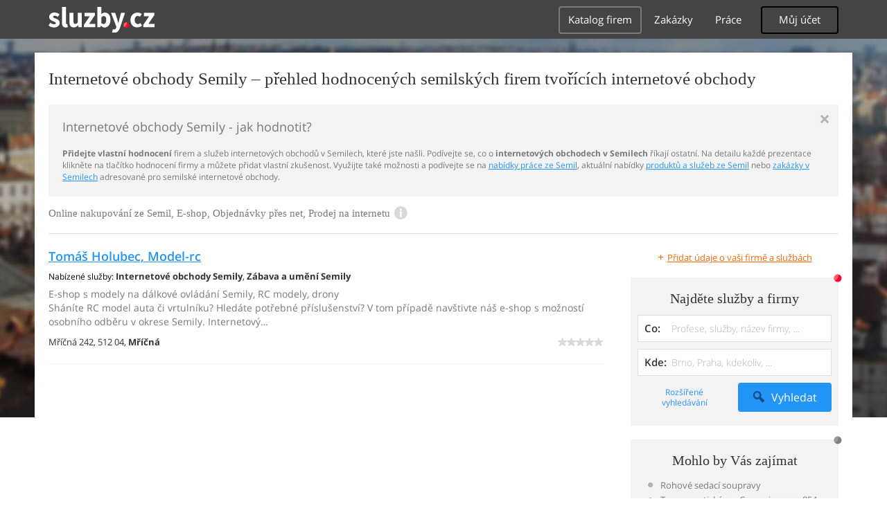

--- FILE ---
content_type: text/html; charset=UTF-8
request_url: https://pocitace-internet-komunikace.sluzby.cz/eshopy/semily
body_size: 12518
content:
<!DOCTYPE html>
<html xmlns="http://www.w3.org/1999/xhtml" xml:lang="cs" lang="cs">
    <head>
<meta name="viewport" content="width=device-width, initial-scale=1.0, user-scalable=no">
<meta charset="utf-8">
<meta http-equiv="X-UA-Compatible" content="IE=edge">
<title>Internetové obchody Semily -  hodnocené firmy tvořící internetové obchody v Semilech</title>

<meta name="description" content="Internetové obchody Semily - vyberte si ve spolehlivém seznamu firem a služeb, hodnocených zákazníky - průvodce internetovými obchody v Semilech">
<meta name="robots" content="index, follow">
<meta name="author" content="www.sluzby.cz s.r.o. (www.sluzby.cz) © 2010">

<meta name="application-name" content="Sluzby.cz">
<meta name="apple-itunes-app" content="app-id=645818641">
<meta name="google-play-app" content="app-id=cz.mobilesoft.sluzbycz">

<meta name="google-site-verification" content="7tSMZBls0FgStXy5_iBIn-48ClVvrsZ-f6HiQFg4GTo">


<link rel="shortcut icon" href="https://global-www.sluzby.cz/bundles/orneoslportal/img/favicon.ico">


    <link rel="stylesheet" type="text/css" href="https://global-www.sluzby.cz/app-assets/portal-css-a85f2ac-68b66cb16d6e60745b0d380159768a46.css">


    
            <script async src="//pagead2.googlesyndication.com/pagead/js/adsbygoogle.js"></script>
            <script>
                (adsbygoogle = window.adsbygoogle || []).push({
                    google_ad_client: "ca-pub-4220012446249217",
                    enable_page_level_ads: true
                });
            </script>
        

    
            <script type="text/javascript" charset="utf-8">
              (function(G,o,O,g,L,e){G[g]=G[g]||function(){(G[g]["q"]=G[g]["q"]||[]).push(
               arguments)},G[g]["t"]=1*new Date;L=o.createElement(O),e=o.getElementsByTagName(
               O)[0];L.async=1;L.src="//www.google.com/adsense/search/async-ads.js";
              e.parentNode.insertBefore(L,e)})(window,document,"script","_googCsa");
            </script>
        


    <script src="//ssp.imedia.cz/static/js/ssp.js"></script>

    </head>



    <body class="slp slp-site-section-firm slp-not-homepage slp-without-jumbotitle">
        <div class="slp-advert-bb"></div>

        <header class="slp-site-header">
<div class="container">

    <div class="slp-site-header-brand">
        <a href="https://www.sluzby.cz/" title="www.sluzby.cz">
            <strong class="slp-brand-logo"><img src="https://global-www.sluzby.cz/bundles/orneoslportal/img/sluzby-logo-white.svg" width="153" height="36" alt="www.sluzby.cz"></strong>
        </a>
    </div>

    <a id="cd-menu-trigger" class="navbar-toggle slp-btn-inverse" href="#0">
        <i aria-hidden="true" class="slp-icon-bars"></i><span class="sr-only">Navigace</span>
    </a>

    <nav id="main-menu" class="collapse navbar-collapse slp-site-header-nav" role="navigation">
        <ul class="list-unstyled">
            <li class="slp-pagelink active">
                <a class="btn btn-link slp-btn-link-inverse" href="https://katalog.sluzby.cz/" title="Katalog firem">Katalog firem</a>
            </li>
            <li class="slp-pagelink">
                <a class="btn btn-link slp-btn-link-inverse" href="https://zakazky.sluzby.cz/" title="Zakázky">Zakázky</a>
            </li>
            <li class="slp-pagelink">
                <a class="btn btn-link slp-btn-link-inverse" href="https://prace.sluzby.cz/" title="Práce">Práce</a>
            </li>

            <li class="slp-userlink">
                <div class="dropdown">
                    <button id="slp-account-nav" class="btn slp-btn-inverse" type="button" data-toggle="dropdown" aria-haspopup="true" aria-expanded="false">
                        Můj účet
                    </button>

                        <ul class="dropdown-menu" role="menu" aria-labelledby="slp-account-nav">
                            <li><a href="https://moje.sluzby.cz/" rel="nofollow">Přihlášení</a></li>
                            <li><a href="https://firma.sluzby.cz/novy-zapis/" rel="nofollow">Registrace</a></li>
                        </ul>
                </div>
            </li>
        </ul>
    </nav>
</div>
        </header>

        <div class="slp slp-page-wrap cd-main-content">
            <div class="slp-page-wrap-content">
                    <div id="boxnav-container" class="slp-catalog-header"></div>

                <div class="container">
                        <header class="slp-page-titles slp-withseotext">
        <div class="slp-item-titles">
            <h1 class="slp-page-title">Internetové obchody  Semily – přehled hodnocených semilských firem tvořících internetové obchody</h1>
        </div>
    </header>

    <div class="slp-list-titles">
        <div class="slp-offer-complementary slp-opened">
            <h2 class="h3">Internetové obchody Semily - jak hodnotit?</h2>
            <a class="slp-close" href="#" title="Zavřít">&times;</a>
            <div class="slp-content"><p><strong>Přidejte vlastní hodnocení</strong> firem a služeb internetových obchodů v Semilech, které jste našli. Podívejte se, co o <strong>internetových obchodech v Semilech</strong> říkají ostatní. Na detailu každé prezentace klikněte na tlačítko hodnocení firmy a můžete přidat vlastní zkušenost. Využijte také možnosti a podívejte se na <a href="https://prace.sluzby.cz/semily">nabídky práce ze Semil</a>, aktuální nabídky <a href="https://www.sluzby.cz/">produktů a služeb ze Semil</a> nebo <a href="https://zakazky.sluzby.cz/semily">zakázky v Semilech</a> adresované pro semilské internetové obchody.</p></div>
        </div>

        <h3 class="h2 slp-pagelist-subtitle">
            <span>Online nakupování ze Semil, E-shop, Objednávky přes net, Prodej na internetu
</span>
            <a class="slp-open" href="#"><i class="slp-icon-info"></i></a>
        </h3>
    </div>

                    <div class="row">
                        <section class="col-md-8 slp-page-content" role="main">



<div class="slp-list-offers">
    <section>

                <article class="slp-list-offers-item" itemprop="review" itemscope itemtype="http://schema.org/Review">
                    <header itemprop="itemreviewed">
                        <strong class="h3">
                            <a href="https://model-rc.sluzby.cz/" title="E-shop s modely na dálkové ovládání Semily, RC modely, drony" onclick="this.target = '_blank';" rel="nofollow">Tomáš Holubec, Model-rc</a>
                        </strong>
                    </header>

                    <p class="slp-tags">
                        <span class="slp-label">Nabízené služby: </span>

                                <strong>Internetové obchody Semily</strong><span>, </span>
                                <strong><a href="https://obchody.sluzby.cz/zabava-radost-umeni/semily" title="Zábava a umění Semily">Zábava a umění Semily</a></strong>                    </p>

                    <p class="slp-description" itemprop="description">
                        E-shop s modely na dálkové ovládání Semily, RC modely, drony<br>
                        Sháníte RC model auta či vrtulníku? Hledáte potřebné příslušenství? V tom případě navštivte náš e-shop s možností osobního odběru v okrese Semily. Internetový…
                    </p>

                    <footer class="slp-ftr">
                        <div class="slp-address">
                            <span class="slp-label">Adresa: </span>

                            <span itemprop="contentLocation">
                                <span>Mříčná 242,</span>
                                <span>512 04,</span>
                                <strong>Mříčná</strong>
                            </span>
                        </div>

                        <p class="slp-rating" >
                            <span class="slp-rating-stars">
                                <span class="slp-lab">Hodnocení: </span>

                                <strong title="Nehodnoceno" class="slp-notrated">
                                    <span style="width: 0%;">
                                        <i class="slp-icon-stars" aria-hidden="true"></i>

                                        <b class="slp-val">
                                                Nehodnoceno
                                        </b>
                                    </span>
                                </strong>
                            </span>
                        </p>

                        <p class="sr-only" itemprop="author">
                            <a href="https://www.sluzby.cz/" rel="nofollow">www.služby.cz s.r.o.</a>
                        </p>

                    </footer>
                </article>

            <article class="slp-advert">
    <div id="adcontainer0"></div>
</article>

                <article class="slp-list-offers-item" itemprop="review" itemscope itemtype="http://schema.org/Review">
                    <header itemprop="itemreviewed">
                        <strong class="h3">
                            <a href="https://etec.sluzby.cz/" title="Prodej PC, tiskárny Semily, tonery, prodejna monitorů" onclick="this.target = '_blank';" rel="nofollow">Etec cz s.r.o.</a>
                        </strong>
                    </header>

                    <p class="slp-tags">
                        <span class="slp-label">Nabízené služby: </span>

                                <strong><a href="https://opravny.sluzby.cz/elektronika-pocitace-telefony/semily" title="Servisy PC a telefonů Semily">Servisy PC a telefonů Semily</a></strong><span>, </span>
                                <strong>Internetové obchody Semily</strong><span>, </span>
                                <strong><a href="https://pocitace-internet-komunikace.sluzby.cz/pocitace-hardware/semily" title="Výpočetní technika Semily">Výpočetní technika Semily</a></strong>                    </p>

                    <p class="slp-description" itemprop="description">
                        Prodej PC, tiskárny Semily, tonery, prodejna monitorů<br>
                        Plánujete pořízení počítače, tiskárny či softwaru? Vše a mnoho dalšího najdete u nás v Semilech! Výpočetní technika v Semilech, opravy a servis notebooků.…
                    </p>

                    <footer class="slp-ftr">
                        <div class="slp-address">
                            <span class="slp-label">Adresa: </span>

                            <span itemprop="contentLocation">
                                <span>U Nádraží 1297,</span>
                                <span>511 01,</span>
                                <strong>Turnov</strong>
                            </span>
                        </div>

                        <p class="slp-rating" itemprop="reviewRating" itemscope itemtype="http://schema.org/Rating">
                            <span class="slp-rating-stars">
                                <span class="slp-lab">Hodnocení: </span>

                                <strong title="Vynikající (100%)">
                                    <span style="width: 100%;">
                                        <i class="slp-icon-stars" aria-hidden="true"></i>

                                        <b class="slp-val">
                                                100%
                                                <meta itemprop="ratingValue" content="5">
                                                <meta itemprop="bestRating" content="5">
                                        </b>
                                    </span>
                                </strong>
                            </span>
                        </p>

                        <p class="sr-only" itemprop="author">
                            <a href="https://www.sluzby.cz/" rel="nofollow">www.služby.cz s.r.o.</a>
                        </p>

                    </footer>
                </article>

                <article class="slp-list-offers-item" itemprop="review" itemscope itemtype="http://schema.org/Review">
                    <header itemprop="itemreviewed">
                        <strong class="h3">
                            <a href="https://petr-sonsky.sluzby.cz/" title="Vše pro děti Semily, hračky, kočárky, kojenecké potřeby" onclick="this.target = '_blank';" rel="nofollow">Petr Šonský</a>
                        </strong>
                    </header>

                    <p class="slp-tags">
                        <span class="slp-label">Nabízené služby: </span>

                                <strong><a href="https://obchody.sluzby.cz/vse-pro-deti/semily" title="Dětské a kojenecké zboží Semily">Dětské a kojenecké zboží Semily</a></strong><span>, </span>
                                <strong>Internetové obchody Semily</strong><span>, </span>
                                <strong><a href="https://obchody.sluzby.cz/hracky/semily" title="Hračkářství Semily">Hračkářství Semily</a></strong>                    </p>

                    <p class="slp-description" itemprop="description">
                        Vše pro děti Semily, hračky, kočárky, kojenecké potřeby<br>
                        Chcete mít vše potřebné pro své dítě? Jste ze Semil a okolí? Navštivte nás. Dětské vybavení Semily, kočárky, školní potřeby, stolní hry. Náš obchod sídlí v…
                    </p>

                    <footer class="slp-ftr">
                        <div class="slp-address">
                            <span class="slp-label">Adresa: </span>

                            <span itemprop="contentLocation">
                                <span>Skálova 82,</span>
                                <span>511 01,</span>
                                <strong>Turnov</strong>
                            </span>
                        </div>

                        <p class="slp-rating" >
                            <span class="slp-rating-stars">
                                <span class="slp-lab">Hodnocení: </span>

                                <strong title="Nehodnoceno" class="slp-notrated">
                                    <span style="width: 0%;">
                                        <i class="slp-icon-stars" aria-hidden="true"></i>

                                        <b class="slp-val">
                                                Nehodnoceno
                                        </b>
                                    </span>
                                </strong>
                            </span>
                        </p>

                        <p class="sr-only" itemprop="author">
                            <a href="https://www.sluzby.cz/" rel="nofollow">www.služby.cz s.r.o.</a>
                        </p>

                    </footer>
                </article>

            <article class="slp-advert">
    <div id="adcontainer1"></div>
</article>

                <article class="slp-list-offers-item" itemprop="review" itemscope itemtype="http://schema.org/Review">
                    <header itemprop="itemreviewed">
                        <strong class="h3">
                            <a href="https://nabytek-profis.sluzby.cz/" title="Prodej levného nábytku Semily, prodejce kuchyňských linek" onclick="this.target = '_blank';" rel="nofollow">PROFIS Czech</a>
                        </strong>
                    </header>

                    <p class="slp-tags">
                        <span class="slp-label">Nabízené služby: </span>

                                <strong><a href="https://obchody.sluzby.cz/nabytek/semily" title="Nábytek Semily">Nábytek Semily</a></strong><span>, </span>
                                <strong>Internetové obchody Semily</strong><span>, </span>
                                <strong><a href="https://obchody.sluzby.cz/kuchyne/semily" title="Kuchyňská studia Semily">Kuchyňská studia Semily</a></strong>                    </p>

                    <p class="slp-description" itemprop="description">
                        Prodej levného nábytku Semily, prodejce kuchyňských linek<br>
                        Potřebujete sehnat levný a kvalitní nábytek v okolí města Semily? Vyberte si z naší nabídky. Nábytek Semily, kuchyňské linky, montované kuchyně, e-shop. Firma…
                    </p>

                    <footer class="slp-ftr">
                        <div class="slp-address">
                            <span class="slp-label">Adresa: </span>

                            <span itemprop="contentLocation">
                                <span>Horní Sytová 2,</span>
                                <span>512 41,</span>
                                <strong>Víchová nad Jizerou</strong>
                            </span>
                        </div>

                        <p class="slp-rating" >
                            <span class="slp-rating-stars">
                                <span class="slp-lab">Hodnocení: </span>

                                <strong title="Nehodnoceno" class="slp-notrated">
                                    <span style="width: 0%;">
                                        <i class="slp-icon-stars" aria-hidden="true"></i>

                                        <b class="slp-val">
                                                Nehodnoceno
                                        </b>
                                    </span>
                                </strong>
                            </span>
                        </p>

                        <p class="sr-only" itemprop="author">
                            <a href="https://www.sluzby.cz/" rel="nofollow">www.služby.cz s.r.o.</a>
                        </p>

                    </footer>
                </article>

        <section class="slp-block-messages">
            <article class="alert alert-warning" role="alert">
                V zadané lokalitě nebyl nalezen dostatek ověřených kontaktů. Podívejte se na další v okruhu <strong>20 km</strong>.
            </article>
        </section>
                <article class="slp-list-offers-item" itemprop="review" itemscope itemtype="http://schema.org/Review">
                    <header itemprop="itemreviewed">
                        <strong class="h3">
                            <a href="https://firma.sluzby.cz/zdravotni-obuv-jablonec-nad-nisou-bartonicek/" title="S-shop zdravotní a pracovní obuvi Jablonec nad Nisou" onclick="this.target = '_blank';" rel="nofollow">Jan Bartoníček</a>
                        </strong>
                    </header>

                    <p class="slp-tags">
                        <span class="slp-label">Nabízené služby: </span>

                                <strong>Internetové obchody Jablonec nad Nisou</strong><span>, </span>
                                <strong><a href="https://obchody.sluzby.cz/internetove-obchody/jablonec-nad-nisou" title="Internetové obchody Jablonec nad Nisou">Internetové obchody Jablonec nad Nisou</a></strong>                    </p>

                    <p class="slp-description" itemprop="description">
                        S-shop zdravotní a pracovní obuvi Jablonec nad Nisou<br>
                        Jan Bartoníček z Jablonce nad Nisou provozuje internetový prodej (e-shop) se zdravotní a pracovní obuvi. Více informací a naši nabídku naleznete na našem webu.
                    </p>

                    <footer class="slp-ftr">
                        <div class="slp-address">
                            <span class="slp-label">Adresa: </span>

                            <span itemprop="contentLocation">
                                <span>Šeříková 4647,</span>
                                <span>468 01,</span>
                                <strong>Jablonec nad Nisou Kokonín</strong>
                            </span>
                        </div>

                        <p class="slp-rating" >
                            <span class="slp-rating-stars">
                                <span class="slp-lab">Hodnocení: </span>

                                <strong title="Nehodnoceno" class="slp-notrated">
                                    <span style="width: 0%;">
                                        <i class="slp-icon-stars" aria-hidden="true"></i>

                                        <b class="slp-val">
                                                Nehodnoceno
                                        </b>
                                    </span>
                                </strong>
                            </span>
                        </p>

                        <p class="sr-only" itemprop="author">
                            <a href="https://www.sluzby.cz/" rel="nofollow">www.služby.cz s.r.o.</a>
                        </p>

                    </footer>
                </article>

            <a class="slp-cta-banner-wrap" href="https://firma.sluzby.cz/novy-zapis/" rel="nofollow" title="Chci být vidět">
    <article class="slp-cta-banner">
        <figure class="slp-icon">
            <img src="https://global-www.sluzby.cz/bundles/orneoslportal/img/sluzby-check-icon.svg" width="107" height="108" alt="Registrace">
        </figure>

        <header>
            <strong class="slp-title"><span class="slp-thin">Vytvořte si ZDARMA vlastní</span><span class="slp-mid">www stránky nebo e-shop!</span></strong>
        </header>

        <footer>
            <span class="btn slp-btn-add-grey">
                <i class="slp-icon">
                    <img src="https://global-www.sluzby.cz/bundles/orneoslportal/img/sluzby-logo-black-short.svg" width="57" height="64" alt="Registrace">
                </i>

                <span>Vyzkoušet nyní</span>
            </span>
        </footer>
    </article>
</a>

                <article class="slp-list-offers-item" itemprop="review" itemscope itemtype="http://schema.org/Review">
                    <header itemprop="itemreviewed">
                        <strong class="h3">
                            <a href="https://firma.sluzby.cz/gigasoft-panek-internetove-aplikace-liberec/" title="Webové stránky, internetové aplikace - obchody Liberec" onclick="this.target = '_blank';" rel="nofollow">Gigasoft - Radim Daniel Pánek</a>
                        </strong>
                    </header>

                    <p class="slp-tags">
                        <span class="slp-label">Nabízené služby: </span>

                                <strong><a href="https://pocitace-internet-komunikace.sluzby.cz/tvorba-webovych-stranek/liberec" title="Tvorba webových stránek Liberec">Tvorba webových stránek Liberec</a></strong><span>, </span>
                                <strong>Internetové obchody Liberec</strong><span>, </span>
                                <strong><a href="https://pocitace-internet-komunikace.sluzby.cz/ostatni-internetove-sluzby/liberec" title="Ostatní internetové služby Liberec">Ostatní internetové služby Liberec</a></strong>                    </p>

                    <p class="slp-description" itemprop="description">
                        Webové stránky, internetové aplikace - obchody Liberec<br>
                        Poskytujeme profesionální služby v oblasti internetových a multimediálních aplikací. Na předním místě se specializujeme na tvorbu profesionálních internetových…
                    </p>

                    <footer class="slp-ftr">
                        <div class="slp-address">
                            <span class="slp-label">Adresa: </span>

                            <span itemprop="contentLocation">
                                <span>Na Týně 181,</span>
                                <span>512 63,</span>
                                <strong>Rovensko pod Troskami</strong>
                            </span>
                        </div>

                        <p class="slp-rating" >
                            <span class="slp-rating-stars">
                                <span class="slp-lab">Hodnocení: </span>

                                <strong title="Nehodnoceno" class="slp-notrated">
                                    <span style="width: 0%;">
                                        <i class="slp-icon-stars" aria-hidden="true"></i>

                                        <b class="slp-val">
                                                Nehodnoceno
                                        </b>
                                    </span>
                                </strong>
                            </span>
                        </p>

                        <p class="sr-only" itemprop="author">
                            <a href="https://www.sluzby.cz/" rel="nofollow">www.služby.cz s.r.o.</a>
                        </p>

                    </footer>
                </article>

                <article class="slp-list-offers-item" itemprop="review" itemscope itemtype="http://schema.org/Review">
                    <header itemprop="itemreviewed">
                        <strong class="h3">
                            <a href="https://firma.sluzby.cz/radiostanice-jablonec-nad-nisou-cettra/" title="Radiostanice Jablonec nad Nisou, vysílačky Motorola" onclick="this.target = '_blank';" rel="nofollow">CETTRA, s.r.o.</a>
                        </strong>
                    </header>

                    <p class="slp-tags">
                        <span class="slp-label">Nabízené služby: </span>

                                <strong><a href="https://nastroje-technika.sluzby.cz/stroje-a-zarizeni/jablonec-nad-nisou" title="Stroje a zařízení Jablonec nad Nisou">Stroje a zařízení Jablonec nad Nisou</a></strong><span>, </span>
                                <strong>Internetové obchody Jablonec nad Nisou</strong><span>, </span>
                                <strong><a href="https://obchody.sluzby.cz/internetove-obchody/jablonec-nad-nisou" title="Internetové obchody Jablonec nad Nisou">Internetové obchody Jablonec nad Nisou</a></strong>                    </p>

                    <p class="slp-description" itemprop="description">
                        Radiostanice Jablonec nad Nisou, vysílačky Motorola<br>
                        Profesionální radiostanice MOTOROLA, PMR vysílačky, digitální radiostanice MOTOTRBO - prodej radiostanic a PMR vysílaček, opravy, servis, originální baterie,…
                    </p>

                    <footer class="slp-ftr">
                        <div class="slp-address">
                            <span class="slp-label">Adresa: </span>

                            <span itemprop="contentLocation">
                                <span>V Aleji 1928/40,</span>
                                <span>466 01,</span>
                                <strong>Jablonec nad Nisou</strong>
                            </span>
                        </div>

                        <p class="slp-rating" >
                            <span class="slp-rating-stars">
                                <span class="slp-lab">Hodnocení: </span>

                                <strong title="Nehodnoceno" class="slp-notrated">
                                    <span style="width: 0%;">
                                        <i class="slp-icon-stars" aria-hidden="true"></i>

                                        <b class="slp-val">
                                                Nehodnoceno
                                        </b>
                                    </span>
                                </strong>
                            </span>
                        </p>

                        <p class="sr-only" itemprop="author">
                            <a href="https://www.sluzby.cz/" rel="nofollow">www.služby.cz s.r.o.</a>
                        </p>

                    </footer>
                </article>

            <article class="slp-advert">
    <div id="sklik-62261"></div>
</article>

                <article class="slp-list-offers-item" itemprop="review" itemscope itemtype="http://schema.org/Review">
                    <header itemprop="itemreviewed">
                        <strong class="h3">
                            <a href="https://frit.sluzby.cz/" title="Prodej olejů a vosků na dřevo Liberec, lazury PNZ" onclick="this.target = '_blank';" rel="nofollow">FRIT, s.r.o.</a>
                        </strong>
                    </header>

                    <p class="slp-tags">
                        <span class="slp-label">Nabízené služby: </span>

                                <strong><a href="https://obchody.sluzby.cz/drogerie-parfumerie-kosmetika/liberec" title="Drogerie, parfumerie, kosmetika Liberec">Drogerie, parfumerie, kosmetika Liberec</a></strong><span>, </span>
                                <strong>Internetové obchody Liberec</strong><span>, </span>
                                <strong><a href="https://obchody.sluzby.cz/obchody-pro-remeslniky/liberec" title="Obchody pro řemeslníky Liberec">Obchody pro řemeslníky Liberec</a></strong>                    </p>

                    <p class="slp-description" itemprop="description">
                        Prodej olejů a vosků na dřevo Liberec, lazury PNZ<br>
                        Sháníte vosky na dřevo? Jste z Liberce a okolí? V tom případě se neváhejte obrátit na nás. Míchání laků v Liberci, fasádní a interiérové nátěrové hmoty. Naše…
                    </p>

                    <footer class="slp-ftr">
                        <div class="slp-address">
                            <span class="slp-label">Adresa: </span>

                            <span itemprop="contentLocation">
                                <span>Dr. Milady Horákové 591/69,</span>
                                <span>460 07,</span>
                                <strong>Liberec VII Horní Růžodol</strong>
                            </span>
                        </div>

                        <p class="slp-rating" >
                            <span class="slp-rating-stars">
                                <span class="slp-lab">Hodnocení: </span>

                                <strong title="Nehodnoceno" class="slp-notrated">
                                    <span style="width: 0%;">
                                        <i class="slp-icon-stars" aria-hidden="true"></i>

                                        <b class="slp-val">
                                                Nehodnoceno
                                        </b>
                                    </span>
                                </strong>
                            </span>
                        </p>

                        <p class="sr-only" itemprop="author">
                            <a href="https://www.sluzby.cz/" rel="nofollow">www.služby.cz s.r.o.</a>
                        </p>

                    </footer>
                </article>

                <article class="slp-list-offers-item" itemprop="review" itemscope itemtype="http://schema.org/Review">
                    <header itemprop="itemreviewed">
                        <strong class="h3">
                            <a href="https://kerbo.sluzby.cz/" title="Prodej oblečení Jablonec nad Nisou, e-shop s oděvy" onclick="this.target = '_blank';" rel="nofollow">Kerbo, s.r.o.</a>
                        </strong>
                    </header>

                    <p class="slp-tags">
                        <span class="slp-label">Nabízené služby: </span>

                                <strong><a href="https://obchody.sluzby.cz/odevy-textil/jablonec-nad-nisou" title="Oděvy a textil Jablonec nad Nisou">Oděvy a textil Jablonec nad Nisou</a></strong><span>, </span>
                                <strong>Internetové obchody Jablonec nad Nisou</strong>                    </p>

                    <p class="slp-description" itemprop="description">
                        Prodej oblečení Jablonec nad Nisou, e-shop s oděvy<br>
                        Provozujeme internetový obchod s oblečením, ve kterém prodáváme dámské, pánské i dětské oděvy. Zakoupíte u nás trička, šaty, blůzy, košile i zimní oblečení.…
                    </p>

                    <footer class="slp-ftr">
                        <div class="slp-address">
                            <span class="slp-label">Adresa: </span>

                            <span itemprop="contentLocation">
                                <span>Liberecká 1237/1,</span>
                                <span>466 01,</span>
                                <strong>Jablonec nad Nisou</strong>
                            </span>
                        </div>

                        <p class="slp-rating" >
                            <span class="slp-rating-stars">
                                <span class="slp-lab">Hodnocení: </span>

                                <strong title="Nehodnoceno" class="slp-notrated">
                                    <span style="width: 0%;">
                                        <i class="slp-icon-stars" aria-hidden="true"></i>

                                        <b class="slp-val">
                                                Nehodnoceno
                                        </b>
                                    </span>
                                </strong>
                            </span>
                        </p>

                        <p class="sr-only" itemprop="author">
                            <a href="https://www.sluzby.cz/" rel="nofollow">www.služby.cz s.r.o.</a>
                        </p>

                    </footer>
                </article>

            <article class="slp-advert">
    <ins class="adsbygoogle" style="display:block;" data-ad-format="fluid" data-ad-layout="text-only" data-ad-layout-key="-hb-25+44-1f+1i" data-ad-client="ca-pub-4220012446249217" data-ad-slot="7767486993"></ins>
</article>

                <article class="slp-list-offers-item" itemprop="review" itemscope itemtype="http://schema.org/Review">
                    <header itemprop="itemreviewed">
                        <strong class="h3">
                            <a href="https://kvalitnitonery.sluzby.cz/" title="Tonery do tiskáren Jablonec nad Nisou, inkoustové náplně" onclick="this.target = '_blank';" rel="nofollow">Comps spol. s r.o.</a>
                        </strong>
                    </header>

                    <p class="slp-tags">
                        <span class="slp-label">Nabízené služby: </span>

                                <strong>Internetové obchody Jablonec nad Nisou</strong><span>, </span>
                                <strong><a href="https://obchody.sluzby.cz/domacnost-a-kancelar/jablonec-nad-nisou" title="Domácnost a kancelář Jablonec nad Nisou">Domácnost a kancelář Jablonec nad Nisou</a></strong><span>, </span>
                                <strong><a href="https://obchody.sluzby.cz/gastro-vybaveni/jablonec-nad-nisou" title="Gastro vybavení Jablonec nad Nisou">Gastro vybavení Jablonec nad Nisou</a></strong>                    </p>

                    <p class="slp-description" itemprop="description">
                        Tonery do tiskáren Jablonec nad Nisou, inkoustové náplně<br>
                        Hledáte distributora potřeb pro tiskárny? Potřebujete zakoupit tonery, pásky nebo náplně? Obraťte se na naší firmu v Jablonci nad Nisou. Spotřební materiál pro…
                    </p>

                    <footer class="slp-ftr">
                        <div class="slp-address">
                            <span class="slp-label">Adresa: </span>

                            <span itemprop="contentLocation">
                                <span>Husova 539,</span>
                                <span>468 51,</span>
                                <strong>Smržovka</strong>
                            </span>
                        </div>

                        <p class="slp-rating" >
                            <span class="slp-rating-stars">
                                <span class="slp-lab">Hodnocení: </span>

                                <strong title="Nehodnoceno" class="slp-notrated">
                                    <span style="width: 0%;">
                                        <i class="slp-icon-stars" aria-hidden="true"></i>

                                        <b class="slp-val">
                                                Nehodnoceno
                                        </b>
                                    </span>
                                </strong>
                            </span>
                        </p>

                        <p class="sr-only" itemprop="author">
                            <a href="https://www.sluzby.cz/" rel="nofollow">www.služby.cz s.r.o.</a>
                        </p>

                    </footer>
                </article>

                <article class="slp-list-offers-item" itemprop="review" itemscope itemtype="http://schema.org/Review">
                    <header itemprop="itemreviewed">
                        <strong class="h3">
                            <a href="https://firma.sluzby.cz/knihkupectvi-jablonec-opatrny/" title="Knihkupectví, knihy, Jablonec nad Nisou, naučná literatura" onclick="this.target = '_blank';" rel="nofollow">Mgr. Vladimír Opatrný</a>
                        </strong>
                    </header>

                    <p class="slp-tags">
                        <span class="slp-label">Nabízené služby: </span>

                                <strong>Internetové obchody Jablonec nad Nisou</strong><span>, </span>
                                <strong><a href="https://obchody.sluzby.cz/knihkupectvi/jablonec-nad-nisou" title="Knihkupectví Jablonec nad Nisou">Knihkupectví Jablonec nad Nisou</a></strong>                    </p>

                    <p class="slp-description" itemprop="description">
                        Knihkupectví, knihy, Jablonec nad Nisou, naučná literatura<br>
                        Hledáte knihu s odbornou tematikou a nemůžete ji sehnat? Zkuste to v internetovém knihkupectví Serius z Jablonce nad Nisou. Internetové knihkupectví, Jablonec…
                    </p>

                    <footer class="slp-ftr">
                        <div class="slp-address">
                            <span class="slp-label">Adresa: </span>

                            <span itemprop="contentLocation">
                                <span>Mírové náměstí 11,</span>
                                <span>466 01,</span>
                                <strong>Jablonec nad Nisou</strong>
                            </span>
                        </div>

                        <p class="slp-rating" >
                            <span class="slp-rating-stars">
                                <span class="slp-lab">Hodnocení: </span>

                                <strong title="Nehodnoceno" class="slp-notrated">
                                    <span style="width: 0%;">
                                        <i class="slp-icon-stars" aria-hidden="true"></i>

                                        <b class="slp-val">
                                                Nehodnoceno
                                        </b>
                                    </span>
                                </strong>
                            </span>
                        </p>

                        <p class="sr-only" itemprop="author">
                            <a href="https://www.sluzby.cz/" rel="nofollow">www.služby.cz s.r.o.</a>
                        </p>

                    </footer>
                </article>

                <article class="slp-list-offers-item" itemprop="review" itemscope itemtype="http://schema.org/Review">
                    <header itemprop="itemreviewed">
                        <strong class="h3">
                            <a href="https://firma.sluzby.cz/tvorba-www-stranek-novy-web-seo-optimalizace/" title="Tvorba www stránek, Liberec, SEO optimalizace" onclick="this.target = '_blank';" rel="nofollow">Nový Web, s.r.o.</a>
                        </strong>
                    </header>

                    <p class="slp-tags">
                        <span class="slp-label">Nabízené služby: </span>

                                <strong><a href="https://pocitace-internet-komunikace.sluzby.cz/tvorba-webovych-stranek/liberec" title="Tvorba webových stránek Liberec">Tvorba webových stránek Liberec</a></strong><span>, </span>
                                <strong>Internetové obchody Liberec</strong>                    </p>

                    <p class="slp-description" itemprop="description">
                        Tvorba www stránek, Liberec, SEO optimalizace<br>
                        Nový Web je profesionální internetová společnost specializující se na: tvorbu webových stránek a eshopů, SEO optimalizace a internetový marketing. Více se…
                    </p>

                    <footer class="slp-ftr">
                        <div class="slp-address">
                            <span class="slp-label">Adresa: </span>

                            <span itemprop="contentLocation">
                                <span>Ruprechtická 164/2b,</span>
                                <span>460 01,</span>
                                <strong>Liberec  Staré Město</strong>
                            </span>
                        </div>

                        <p class="slp-rating" >
                            <span class="slp-rating-stars">
                                <span class="slp-lab">Hodnocení: </span>

                                <strong title="Nehodnoceno" class="slp-notrated">
                                    <span style="width: 0%;">
                                        <i class="slp-icon-stars" aria-hidden="true"></i>

                                        <b class="slp-val">
                                                Nehodnoceno
                                        </b>
                                    </span>
                                </strong>
                            </span>
                        </p>

                        <p class="sr-only" itemprop="author">
                            <a href="https://www.sluzby.cz/" rel="nofollow">www.služby.cz s.r.o.</a>
                        </p>

                    </footer>
                </article>

                <article class="slp-list-offers-item" itemprop="review" itemscope itemtype="http://schema.org/Review">
                    <header itemprop="itemreviewed">
                        <strong class="h3">
                            <a href="https://firma.sluzby.cz/kancelarska-technika-tonery-hollman/" title="Prodej, servis, kancelářsá technika, Desná, tonery, cartridge" onclick="this.target = '_blank';" rel="nofollow">Miroslav Hollmann</a>
                        </strong>
                    </header>

                    <p class="slp-tags">
                        <span class="slp-label">Nabízené služby: </span>

                                <strong>Internetové obchody Brno-město</strong><span>, </span>
                                <strong><a href="https://pocitace-internet-komunikace.sluzby.cz/kancelarska-technika/brno-mesto" title="Kancelářská technika Brno-město">Kancelářská technika Brno-město</a></strong><span>, </span>
                                <strong><a href="https://pocitace-internet-komunikace.sluzby.cz/pocitace-hardware/brno-mesto" title="Výpočetní technika Brno-město">Výpočetní technika Brno-město</a></strong>                    </p>

                    <p class="slp-description" itemprop="description">
                        Prodej, servis, kancelářsá technika, Desná, tonery, cartridge<br>
                        Desná, tonery, cartridge a inkousty, prodej, servis kancelářské a výpočetní techniky. Prodej - servis kancelářské a výpočetní techniky. Počítače, notebooky,…
                    </p>

                    <footer class="slp-ftr">
                        <div class="slp-address">
                            <span class="slp-label">Adresa: </span>

                            <span itemprop="contentLocation">
                                <span>Údolní 476,</span>
                                <span>468 61,</span>
                                <strong>Desná</strong>
                            </span>
                        </div>

                        <p class="slp-rating" >
                            <span class="slp-rating-stars">
                                <span class="slp-lab">Hodnocení: </span>

                                <strong title="Nehodnoceno" class="slp-notrated">
                                    <span style="width: 0%;">
                                        <i class="slp-icon-stars" aria-hidden="true"></i>

                                        <b class="slp-val">
                                                Nehodnoceno
                                        </b>
                                    </span>
                                </strong>
                            </span>
                        </p>

                        <p class="sr-only" itemprop="author">
                            <a href="https://www.sluzby.cz/" rel="nofollow">www.služby.cz s.r.o.</a>
                        </p>

                    </footer>
                </article>

                <article class="slp-list-offers-item" itemprop="review" itemscope itemtype="http://schema.org/Review">
                    <header itemprop="itemreviewed">
                        <strong class="h3">
                            <a href="https://firma.sluzby.cz/1005727-renata-brozova/" title="Internetové obchody - Renata Brožová" onclick="this.target = '_blank';" rel="nofollow">Renata Brožová</a>
                        </strong>
                    </header>

                    <p class="slp-tags">
                        <span class="slp-label">Nabízené služby: </span>

                                <strong>Internetové obchody Jičín</strong>                    </p>

                    <p class="slp-description" itemprop="description">
                        Internetové obchody - Renata Brožová<br>
                        
                    </p>

                    <footer class="slp-ftr">
                        <div class="slp-address">
                            <span class="slp-label">Adresa: </span>

                            <span itemprop="contentLocation">
                                <span>Čelakovského 464,</span>
                                <span>509 01,</span>
                                <strong>Nová Paka</strong>
                            </span>
                        </div>

                        <p class="slp-rating" >
                            <span class="slp-rating-stars">
                                <span class="slp-lab">Hodnocení: </span>

                                <strong title="Nehodnoceno" class="slp-notrated">
                                    <span style="width: 0%;">
                                        <i class="slp-icon-stars" aria-hidden="true"></i>

                                        <b class="slp-val">
                                                Nehodnoceno
                                        </b>
                                    </span>
                                </strong>
                            </span>
                        </p>

                        <p class="sr-only" itemprop="author">
                            <a href="https://www.sluzby.cz/" rel="nofollow">www.služby.cz s.r.o.</a>
                        </p>

                    </footer>
                </article>

                <article class="slp-list-offers-item" itemprop="review" itemscope itemtype="http://schema.org/Review">
                    <header itemprop="itemreviewed">
                        <strong class="h3">
                            <a href="https://firma.sluzby.cz/webdesign-liberec-jezek/" title="Webdesign Liberec, tvorba www stránek" onclick="this.target = '_blank';" rel="nofollow">Ježek webdesign</a>
                        </strong>
                    </header>

                    <p class="slp-tags">
                        <span class="slp-label">Nabízené služby: </span>

                                <strong><a href="https://pocitace-internet-komunikace.sluzby.cz/tvorba-webovych-stranek/liberec" title="Tvorba webových stránek Liberec">Tvorba webových stránek Liberec</a></strong><span>, </span>
                                <strong>Internetové obchody Liberec</strong>                    </p>

                    <p class="slp-description" itemprop="description">
                        Webdesign Liberec, tvorba www stránek<br>
                        Tvorba webových stránek a internetových obchodů - Liberec, Jablonec nad Nisou a okolí. Nabídka grafických prací, návrh katalogů a brožur. FLASH prezentace.
                    </p>

                    <footer class="slp-ftr">
                        <div class="slp-address">
                            <span class="slp-label">Adresa: </span>

                            <span itemprop="contentLocation">
                                <span>Aloisina Výšina 431/38,</span>
                                <span>460 05,</span>
                                <strong>Liberec V Kristiánov</strong>
                            </span>
                        </div>

                        <p class="slp-rating" >
                            <span class="slp-rating-stars">
                                <span class="slp-lab">Hodnocení: </span>

                                <strong title="Nehodnoceno" class="slp-notrated">
                                    <span style="width: 0%;">
                                        <i class="slp-icon-stars" aria-hidden="true"></i>

                                        <b class="slp-val">
                                                Nehodnoceno
                                        </b>
                                    </span>
                                </strong>
                            </span>
                        </p>

                        <p class="sr-only" itemprop="author">
                            <a href="https://www.sluzby.cz/" rel="nofollow">www.služby.cz s.r.o.</a>
                        </p>

                    </footer>
                </article>

                <article class="slp-list-offers-item" itemprop="review" itemscope itemtype="http://schema.org/Review">
                    <header itemprop="itemreviewed">
                        <strong class="h3">
                            <a href="https://firma.sluzby.cz/reklama-webhosting-jablonec-nad-nisou-soldat/" title="Reklamy, Jablonec nad Nisou, reklamní činnost" onclick="this.target = '_blank';" rel="nofollow">Petr Soldát</a>
                        </strong>
                    </header>

                    <p class="slp-tags">
                        <span class="slp-label">Nabízené služby: </span>

                                <strong>Internetové obchody Jablonec nad Nisou</strong><span>, </span>
                                <strong><a href="https://pocitace-internet-komunikace.sluzby.cz/grafika-tisk-reklama/jablonec-nad-nisou" title="Grafika, tisk a reklama Jablonec nad Nisou">Grafika, tisk a reklama Jablonec nad Nisou</a></strong>                    </p>

                    <p class="slp-description" itemprop="description">
                        Reklamy, Jablonec nad Nisou, reklamní činnost<br>
                        Reklamní tabule, výlohy, plachty, automobily. Reklamní potisk triček, dresů, pracovního oblečení. DTP studio, webdesign, e-shopy, kompletní reklamní služby.
                    </p>

                    <footer class="slp-ftr">
                        <div class="slp-address">
                            <span class="slp-label">Adresa: </span>

                            <span itemprop="contentLocation">
                                <span>Zemědělská 4948/4c,</span>
                                <span>466 05,</span>
                                <strong>Jablonec nad Nisou  Rýnovice</strong>
                            </span>
                        </div>

                        <p class="slp-rating" itemprop="reviewRating" itemscope itemtype="http://schema.org/Rating">
                            <span class="slp-rating-stars">
                                <span class="slp-lab">Hodnocení: </span>

                                <strong title="Vynikající (100%)">
                                    <span style="width: 100%;">
                                        <i class="slp-icon-stars" aria-hidden="true"></i>

                                        <b class="slp-val">
                                                100%
                                                <meta itemprop="ratingValue" content="5">
                                                <meta itemprop="bestRating" content="5">
                                        </b>
                                    </span>
                                </strong>
                            </span>
                        </p>

                        <p class="sr-only" itemprop="author">
                            <a href="https://www.sluzby.cz/" rel="nofollow">www.služby.cz s.r.o.</a>
                        </p>

                    </footer>
                </article>

                <article class="slp-list-offers-item" itemprop="review" itemscope itemtype="http://schema.org/Review">
                    <header itemprop="itemreviewed">
                        <strong class="h3">
                            <a href="https://jsmobil.sluzby.cz/" title="Prodej a servis mobilních telefonů a příslušenství Vrchlabí " onclick="this.target = '_blank';" rel="nofollow">Mgr.Stanislav Joukal</a>
                        </strong>
                    </header>

                    <p class="slp-tags">
                        <span class="slp-label">Nabízené služby: </span>

                                <strong><a href="https://opravny.sluzby.cz/elektronika-pocitace-telefony/trutnov" title="Servisy PC a telefonů Trutnov">Servisy PC a telefonů Trutnov</a></strong><span>, </span>
                                <strong><a href="https://obchody.sluzby.cz/elektro-elektronika-telefony/trutnov" title="Elektronika a telefony Trutnov">Elektronika a telefony Trutnov</a></strong><span>, </span>
                                <strong>Internetové obchody Trutnov</strong>                    </p>

                    <p class="slp-description" itemprop="description">
                        Prodej a servis mobilních telefonů a příslušenství Vrchlabí <br>
                        Mobilních telefony, GPS navigace a příslušenství, prodej a servis, eshop. Naše firma se zabývá mobilními komunikacemi již od roku 1997 jako partner společnosti…
                    </p>

                    <footer class="slp-ftr">
                        <div class="slp-address">
                            <span class="slp-label">Adresa: </span>

                            <span itemprop="contentLocation">
                                <span>Krkonošská 151 151,</span>
                                <span>543 01,</span>
                                <strong>Vrchlabí</strong>
                            </span>
                        </div>

                        <p class="slp-rating" >
                            <span class="slp-rating-stars">
                                <span class="slp-lab">Hodnocení: </span>

                                <strong title="Nehodnoceno" class="slp-notrated">
                                    <span style="width: 0%;">
                                        <i class="slp-icon-stars" aria-hidden="true"></i>

                                        <b class="slp-val">
                                                Nehodnoceno
                                        </b>
                                    </span>
                                </strong>
                            </span>
                        </p>

                        <p class="sr-only" itemprop="author">
                            <a href="https://www.sluzby.cz/" rel="nofollow">www.služby.cz s.r.o.</a>
                        </p>

                    </footer>
                </article>

                <article class="slp-list-offers-item" itemprop="review" itemscope itemtype="http://schema.org/Review">
                    <header itemprop="itemreviewed">
                        <strong class="h3">
                            <a href="https://firma.sluzby.cz/pneuservis-web-stranky-kola-liberec-hlavaty/" title="Hlinikace, Liberec, pneuservis, webové stránky" onclick="this.target = '_blank';" rel="nofollow">Petr Hlavatý</a>
                        </strong>
                    </header>

                    <p class="slp-tags">
                        <span class="slp-label">Nabízené služby: </span>

                                <strong>Internetové obchody Liberec</strong><span>, </span>
                                <strong><a href="https://pocitace-internet-komunikace.sluzby.cz/ostatni-internetove-sluzby/liberec" title="Ostatní internetové služby Liberec">Ostatní internetové služby Liberec</a></strong><span>, </span>
                                <strong><a href="https://statni-verejne-sluzby.sluzby.cz/verejne-sluzby/liberec" title="Veřejné služby Liberec">Veřejné služby Liberec</a></strong>                    </p>

                    <p class="slp-description" itemprop="description">
                        Hlinikace, Liberec, pneuservis, webové stránky<br>
                        Pneuservis Liberec, provoz webových stránek, inzerce alu kol, disků. Hlinikace. cz jsou webové stránky určené k inzerci alu kol, plechových disků na osobní…
                    </p>

                    <footer class="slp-ftr">
                        <div class="slp-address">
                            <span class="slp-label">Adresa: </span>

                            <span itemprop="contentLocation">
                                <span>Harcov 186,</span>
                                <span>460 15,</span>
                                <strong>Liberec</strong>
                            </span>
                        </div>

                        <p class="slp-rating" itemprop="reviewRating" itemscope itemtype="http://schema.org/Rating">
                            <span class="slp-rating-stars">
                                <span class="slp-lab">Hodnocení: </span>

                                <strong title="Vynikající (100%)">
                                    <span style="width: 100%;">
                                        <i class="slp-icon-stars" aria-hidden="true"></i>

                                        <b class="slp-val">
                                                100%
                                                <meta itemprop="ratingValue" content="5">
                                                <meta itemprop="bestRating" content="5">
                                        </b>
                                    </span>
                                </strong>
                            </span>
                        </p>

                        <p class="sr-only" itemprop="author">
                            <a href="https://www.sluzby.cz/" rel="nofollow">www.služby.cz s.r.o.</a>
                        </p>

                    </footer>
                </article>

                <article class="slp-list-offers-item" itemprop="review" itemscope itemtype="http://schema.org/Review">
                    <header itemprop="itemreviewed">
                        <strong class="h3">
                            <a href="https://parysuv-rybarsky-raj.sluzby.cz/" title="Rybářské potřeby, Jičín, internetový obchod" onclick="this.target = '_blank';" rel="nofollow">Párysův rybářský ráj</a>
                        </strong>
                    </header>

                    <p class="slp-tags">
                        <span class="slp-label">Nabízené služby: </span>

                                <strong><a href="https://obchody.sluzby.cz/sportovni-vybaveni/jicin" title="Sportovní vybavení Jičín">Sportovní vybavení Jičín</a></strong><span>, </span>
                                <strong>Internetové obchody Jičín</strong><span>, </span>
                                <strong><a href="https://obchody.sluzby.cz/odevy-textil/jicin" title="Oděvy a textil Jičín">Oděvy a textil Jičín</a></strong>                    </p>

                    <p class="slp-description" itemprop="description">
                        Rybářské potřeby, Jičín, internetový obchod<br>
                        Jste vášnivým rybářem a hledáte obchod, kde najdete vše pro svůj koníček? Zkuste firmu Párysův rybářský ráj z Jičína. Rybaření, Jičín, e-shop, pruty, navijáky.…
                    </p>

                    <footer class="slp-ftr">
                        <div class="slp-address">
                            <span class="slp-label">Adresa: </span>

                            <span itemprop="contentLocation">
                                <span>Hradecká 816,</span>
                                <span>506 01,</span>
                                <strong>Jičín</strong>
                            </span>
                        </div>

                        <p class="slp-rating" itemprop="reviewRating" itemscope itemtype="http://schema.org/Rating">
                            <span class="slp-rating-stars">
                                <span class="slp-lab">Hodnocení: </span>

                                <strong title="Vynikající (100%)">
                                    <span style="width: 100%;">
                                        <i class="slp-icon-stars" aria-hidden="true"></i>

                                        <b class="slp-val">
                                                100%
                                                <meta itemprop="ratingValue" content="5">
                                                <meta itemprop="bestRating" content="5">
                                        </b>
                                    </span>
                                </strong>
                            </span>
                        </p>

                        <p class="sr-only" itemprop="author">
                            <a href="https://www.sluzby.cz/" rel="nofollow">www.služby.cz s.r.o.</a>
                        </p>

                    </footer>
                </article>

                <article class="slp-list-offers-item" itemprop="review" itemscope itemtype="http://schema.org/Review">
                    <header itemprop="itemreviewed">
                        <strong class="h3">
                            <a href="https://parfemy-vune.sluzby.cz/" title="On-line prodej kosmetiky, parfémů, pleťové krémy" onclick="this.target = '_blank';" rel="nofollow">parfemy-vune.cz, s.r.o.</a>
                        </strong>
                    </header>

                    <p class="slp-tags">
                        <span class="slp-label">Nabízené služby: </span>

                                <strong>Internetové obchody Jičín</strong><span>, </span>
                                <strong><a href="https://obchody.sluzby.cz/drogerie-parfumerie-kosmetika/jicin" title="Drogerie, parfumerie, kosmetika Jičín">Drogerie, parfumerie, kosmetika Jičín</a></strong><span>, </span>
                                <strong><a href="https://obchody.sluzby.cz/barvy-laky-chemie/jicin" title="Barvy, laky a chemie Jičín">Barvy, laky a chemie Jičín</a></strong>                    </p>

                    <p class="slp-description" itemprop="description">
                        On-line prodej kosmetiky, parfémů, pleťové krémy<br>
                        Naše firma z Nové Paky, nabízí on-line prodej originálních parfémů a kosmetiky. Vyzkoušejte naše internetové ceny. Široký sortiment parfémů a kvalitní…
                    </p>

                    <footer class="slp-ftr">
                        <div class="slp-address">
                            <span class="slp-label">Adresa: </span>

                            <span itemprop="contentLocation">
                                <span>Pražská 1816,</span>
                                <span>509 01,</span>
                                <strong>Nová Paka</strong>
                            </span>
                        </div>

                        <p class="slp-rating" >
                            <span class="slp-rating-stars">
                                <span class="slp-lab">Hodnocení: </span>

                                <strong title="Nehodnoceno" class="slp-notrated">
                                    <span style="width: 0%;">
                                        <i class="slp-icon-stars" aria-hidden="true"></i>

                                        <b class="slp-val">
                                                Nehodnoceno
                                        </b>
                                    </span>
                                </strong>
                            </span>
                        </p>

                        <p class="sr-only" itemprop="author">
                            <a href="https://www.sluzby.cz/" rel="nofollow">www.služby.cz s.r.o.</a>
                        </p>

                    </footer>
                </article>

                <article class="slp-list-offers-item" itemprop="review" itemscope itemtype="http://schema.org/Review">
                    <header itemprop="itemreviewed">
                        <strong class="h3">
                            <a href="https://firma.sluzby.cz/tvorba-webu-jablonec-nad-nisou-salek/" title="Tvorba www, e-shopů, SEO optimalizace, webhosting" onclick="this.target = '_blank';" rel="nofollow">Jiří Šálek</a>
                        </strong>
                    </header>

                    <p class="slp-tags">
                        <span class="slp-label">Nabízené služby: </span>

                                <strong><a href="https://pocitace-internet-komunikace.sluzby.cz/tvorba-webovych-stranek/jablonec-nad-nisou" title="Tvorba webových stránek Jablonec nad Nisou">Tvorba webových stránek Jablonec nad Nisou</a></strong><span>, </span>
                                <strong>Internetové obchody Jablonec nad Nisou</strong><span>, </span>
                                <strong><a href="https://pocitace-internet-komunikace.sluzby.cz/grafika-tisk-reklama/jablonec-nad-nisou" title="Grafika, tisk a reklama Jablonec nad Nisou">Grafika, tisk a reklama Jablonec nad Nisou</a></strong>                    </p>

                    <p class="slp-description" itemprop="description">
                        Tvorba www, e-shopů, SEO optimalizace, webhosting<br>
                        Chcete navrhnout nové webové stránky své firmě? Poptáváte tvorbu e-shopu? Hledáte odborníky v SEO optimalizaci? Profesionální výsledky za přiměřené ceny.…
                    </p>

                    <footer class="slp-ftr">
                        <div class="slp-address">
                            <span class="slp-label">Adresa: </span>

                            <span itemprop="contentLocation">
                                <span>Lesní 28,</span>
                                <span>466 01,</span>
                                <strong>Jablonec nad Nisou</strong>
                            </span>
                        </div>

                        <p class="slp-rating" >
                            <span class="slp-rating-stars">
                                <span class="slp-lab">Hodnocení: </span>

                                <strong title="Nehodnoceno" class="slp-notrated">
                                    <span style="width: 0%;">
                                        <i class="slp-icon-stars" aria-hidden="true"></i>

                                        <b class="slp-val">
                                                Nehodnoceno
                                        </b>
                                    </span>
                                </strong>
                            </span>
                        </p>

                        <p class="sr-only" itemprop="author">
                            <a href="https://www.sluzby.cz/" rel="nofollow">www.služby.cz s.r.o.</a>
                        </p>

                    </footer>
                </article>

                <article class="slp-list-offers-item" itemprop="review" itemscope itemtype="http://schema.org/Review">
                    <header itemprop="itemreviewed">
                        <strong class="h3">
                            <a href="https://kopalova.sluzby.cz/" title="Prodej hraček, Jičín, hračky ze dřeva" onclick="this.target = '_blank';" rel="nofollow">Xenie Kopalová</a>
                        </strong>
                    </header>

                    <p class="slp-tags">
                        <span class="slp-label">Nabízené služby: </span>

                                <strong><a href="https://obchody.sluzby.cz/vse-pro-deti/jicin" title="Dětské a kojenecké zboží Jičín">Dětské a kojenecké zboží Jičín</a></strong><span>, </span>
                                <strong>Internetové obchody Jičín</strong><span>, </span>
                                <strong><a href="https://obchody.sluzby.cz/hracky/jicin" title="Hračkářství Jičín">Hračkářství Jičín</a></strong>                    </p>

                    <p class="slp-description" itemprop="description">
                        Prodej hraček, Jičín, hračky ze dřeva<br>
                        Hledáte hezké hračky pro vaše děti? Sháníte dřevěné hračky? Jste z Jičína a okolí? Navštivte náš e-shop. Dřevěné hračky, Jičín, hračky pro děti. Xenie Kopalová…
                    </p>

                    <footer class="slp-ftr">
                        <div class="slp-address">
                            <span class="slp-label">Adresa: </span>

                            <span itemprop="contentLocation">
                                <span>Pod Čeřovkou 992,</span>
                                <span>506 01,</span>
                                <strong>Jičín Valdické Předměstí</strong>
                            </span>
                        </div>

                        <p class="slp-rating" >
                            <span class="slp-rating-stars">
                                <span class="slp-lab">Hodnocení: </span>

                                <strong title="Nehodnoceno" class="slp-notrated">
                                    <span style="width: 0%;">
                                        <i class="slp-icon-stars" aria-hidden="true"></i>

                                        <b class="slp-val">
                                                Nehodnoceno
                                        </b>
                                    </span>
                                </strong>
                            </span>
                        </p>

                        <p class="sr-only" itemprop="author">
                            <a href="https://www.sluzby.cz/" rel="nofollow">www.služby.cz s.r.o.</a>
                        </p>

                    </footer>
                </article>

                <article class="slp-list-offers-item" itemprop="review" itemscope itemtype="http://schema.org/Review">
                    <header itemprop="itemreviewed">
                        <strong class="h3">
                            <a href="https://firma.sluzby.cz/tuning-doplnky-race-land-zikmund-liberec/" title="Sportovní a tuningové doplňky Liberec" onclick="this.target = '_blank';" rel="nofollow">Tomáš Zikmund</a>
                        </strong>
                    </header>

                    <p class="slp-tags">
                        <span class="slp-label">Nabízené služby: </span>

                                <strong>Internetové obchody Liberec</strong><span>, </span>
                                <strong><a href="https://auto-moto-doprava.sluzby.cz/tuning-upravy-aut/liberec" title="Tuning, úpravy aut Liberec">Tuning, úpravy aut Liberec</a></strong><span>, </span>
                                <strong><a href="https://obchody.sluzby.cz/internetove-obchody/liberec" title="Internetové obchody Liberec">Internetové obchody Liberec</a></strong>                    </p>

                    <p class="slp-description" itemprop="description">
                        Sportovní a tuningové doplňky Liberec<br>
                        Online shop značkových sportovních a tuningových doplňků "Raceland" pro interier, exterier, motor, podvozek. Chiptuning powerboxy, volnoběžky a doplňky pro 4x4…
                    </p>

                    <footer class="slp-ftr">
                        <div class="slp-address">
                            <span class="slp-label">Adresa: </span>

                            <span itemprop="contentLocation">
                                <span>Pazderkova 868,</span>
                                <span>460 06,</span>
                                <strong>Liberec</strong>
                            </span>
                        </div>

                        <p class="slp-rating" >
                            <span class="slp-rating-stars">
                                <span class="slp-lab">Hodnocení: </span>

                                <strong title="Nehodnoceno" class="slp-notrated">
                                    <span style="width: 0%;">
                                        <i class="slp-icon-stars" aria-hidden="true"></i>

                                        <b class="slp-val">
                                                Nehodnoceno
                                        </b>
                                    </span>
                                </strong>
                            </span>
                        </p>

                        <p class="sr-only" itemprop="author">
                            <a href="https://www.sluzby.cz/" rel="nofollow">www.služby.cz s.r.o.</a>
                        </p>

                    </footer>
                </article>

    </section>
</div>




<nav class="slp-nav-breadcrumb">
    <ol>
        <li><a href="https://www.sluzby.cz/" title="www.sluzby.cz"><i class="slp-icon-sluzby-icon"></i><span>www.sluzby.cz</span></a></li>
                <li><a href="https://katalog.sluzby.cz/" title="Katalog firem">Katalog firem</a></li>
                <li><a href="https://katalog.sluzby.cz/semily" title="Katalog firem - Semily">Katalog firem - Semily</a></li>
                <li><a href="https://pocitace-internet-komunikace.sluzby.cz/semily" title="PC, internet a reklama Semily">PC, internet a reklama Semily</a></li>
                <li><a href="https://pocitace-internet-komunikace.sluzby.cz/eshopy" title="Internetové obchody">Internetové obchody</a></li>
                <li><a href="https://pocitace-internet-komunikace.sluzby.cz/eshopy/liberecky-kraj" title="Internetové obchody Liberecký kraj">Internetové obchody Liberecký kraj</a></li>
                <li><strong>Internetové obchody Semily</strong></li>
    </ol>
</nav>

                        </section>

                        <aside class="col-md-4 slp-page-sidebar" role="complementary">
                                <p class="slp-reglink">
        <a href="https://firma.sluzby.cz/novy-zapis/?require=internetCard" rel="nofollow" title="Přidat údaje o vaši firmě a službách">
            <i class="slp-icon-textplus">+</i><span>Přidat údaje o vaši firmě a službách</span>
        </a>
    </p>



<article class="slp-block-form-aside">
    <header>
        <strong class="h2">Najděte služby a firmy</strong>
    </header>


<form action="https://katalog.sluzby.cz/" method="post" id="frm-sidebarFirmSearch">    <div class="slp-form-group">
        <div class="input-group">
            <label class="control-label" for="frm-sidebarFirmSearch-what">Co:</label>
            <input class="form-control slp-what" placeholder="Profese, služby, název firmy, ..." type="text" name="what" id="frm-sidebarFirmSearch-what">
        </div>

        <div class="input-group">
            <label class="control-label" for="frm-sidebarFirmSearch-where">Kde:</label>
            <input class="form-control slp-where" placeholder="Brno, Praha, kdekoliv, ..." type="text" name="where" id="frm-sidebarFirmSearch-where">
        </div>

        <footer class="row">
            <span class="col-xs-6">
                <a href="https://katalog.sluzby.cz/" class="btn btn-link"><span>Rozšířené vyhledávání<span></a>
            </span>

            <span class="col-xs-6">
                <button class="btn slp-btn-info-cta" type="submit">
                    <i class="slp-icon-magnifier"></i><span>Vyhledat</span>
                </button>
            </span>
        </footer>
    </div>
<input type="hidden" name="_form_" value="sidebarFirmSearch"><input type="hidden" name="is_homepage" value="">
</form>
</article>




<nav class="slp-nav-sidebar-interest">
    <header>
        <strong class="h2">Mohlo by Vás zajímat</strong>
    </header>

    <ul>
        <li>
            <a href="https://www.jamall.cz/rohove-sedaci-soupravy/" title="Rohové sedačky a sedací soupravy"><i aria-hidden="true" class="slp-icon-item-circle"></i><span>Rohové sedací soupravy</span></a>
        </li>
        <li>
            <a href="https://www.originalnitonery.cz/tiskarna-canon-i-sensysmf-8540cdn" title="Toner pro tiskárnu Canon i sensys 854, originální náplně"><i aria-hidden="true" class="slp-icon-item-circle"></i><span>Toner pro tiskárnu Canon i sensys 854</span></a>
        </li>
        <li>
            <a href="https://www.emas.cz/" title="EMAS - velkobchod s elektromateriálem"><i aria-hidden="true" class="slp-icon-item-circle"></i><span>Velkoobchod s elektromateriálem</span></a>
        </li>
        <li>
            <a href="https://www.emas.cz/eaton-286521-jistic-pl6-char-b-1-polovy-icn-6ka-in-16a-pl6-b16-1" title="Jistič Eaton PL6 B16/1"><i aria-hidden="true" class="slp-icon-item-circle"></i><span>Jistič Eaton PL6 B16/1</span></a>
        </li>
        <li>
            <a href="http://www.jamall.cz/" title="Kvalitní nábytek za dobré ceny, nábytek pro všehny"><i aria-hidden="true" class="slp-icon-item-circle"></i><span>Nábytek Jamall online</span></a>
        </li>
        <li>
            <a href="http://www.ilvero.cz/" title="Rozvoz jídel a dortů v Ostravě"><i aria-hidden="true" class="slp-icon-item-circle"></i><span>Restaurace v Ostravě s rozvozem jídel</span></a>
        </li>
        <li>
            <a href="https://www.beskydskabrana.cz/" title="Nový developerský projekt na prahu Beskyd"><i aria-hidden="true" class="slp-icon-item-circle"></i><span>Beskydská brána</span></a>
        </li>
    </ul>
</nav>



    <div id="slp-advert-sidebar" class="slp-advert-sidebar">
        <div id="sklik-61008"></div>
    </div>

                        </aside>
                    </div>

                    <div class="slp-advert">
                        <ins class="adsbygoogle" style="display:block;" data-ad-format="auto" data-ad-client="ca-pub-4220012446249217" data-ad-slot="4537103136"></ins>
                    </div>

                        <div id="boxnav-origin" class="container slp-page-jumbo slp-without-boxnavigator">

        <div class="navbar-header">
            <button id="jumbo-search-button" data-target="#jumbo-search-form" data-toggle="collapse" class="navbar-toggle slp-btn-inverse collapsed" type="button">
                <i aria-hidden="true" class="slp-icon-magnifier"></i><span class="sr-only">Hledání</span>
            </button>
        </div>


<form action="https://katalog.sluzby.cz/" method="post" id="frm-firmSearch"><div id="jumbo-search-form" class="collapse form-collapse form-inline slp-page-jumbo-form" role="search">
    <div class="slp-tabled-full">
        <div class="slp-item-icon" aria-hidden="true">
            <div class="slp-form-icon">
                <i class="slp-icon-catalog"></i>
            </div>
        </div>

        <div class="slp-item-inputs">
            <div class="slp-tabled-full">
                <div class="slp-item-what">
                    <div class="input-group input-group-lg slp-form-group-what">
                        <label class="control-label" for="frm-firmSearch-what">Co:</label>
                        <input class="form-control" placeholder="Profese, služby, název firmy, ..." type="text" name="what" id="frm-firmSearch-what" value="Internetové obchody">
                    </div>
                </div>

                <div class="slp-item-where">
                    <div class="input-group input-group-lg slp-form-group-where">
                        <label class="control-label" for="frm-firmSearch-where">Kde:</label>
                        <input class="form-control" placeholder="Brno, Praha, kdekoliv, ..." type="text" name="where" id="frm-firmSearch-where" value="Semily">
                    </div>
                </div>
            </div>
        </div>

        <div class="slp-item-search">
            <button class="btn slp-btn-info-cta btn-lg" type="submit">
                <i aria-hidden="true" class="slp-icon-magnifier"></i><span>Vyhledat</span>
            </button>
        </div>

        <div class="slp-item-extend">
            <a href="#" class="btn slp-btn-inverse btn-lg" data-toggle="collapse" data-target="#box-navigator" aria-expanded="true" aria-controls="box-navigator">
                <i aria-hidden="true" class="slp-icon-gear"></i><span>Rozšířené vyhledávání</span>
            </a>
        </div>
    </div>
</div>
<input type="hidden" name="_form_" value="firmSearch"><input type="hidden" name="is_homepage" value="">
</form>


    </div>
                </div>
            </div>
        </div>








<nav id="cd-lateral-nav" class="slp-cd-navigation">
    <ul class="cd-navigation cd-single-item-wrapper">
        <li class="active">
            <a href="https://katalog.sluzby.cz/" rel="nofollow" title="Katalog firem">Katalog firem</a>
        </li>
        <li>
            <a href="https://zakazky.sluzby.cz/" rel="nofollow" title="Zakázky">Zakázky</a>
        </li>
        <li>
            <a href="https://prace.sluzby.cz/" rel="nofollow" title="Práce">Práce</a>
        </li>
    </ul>

    <ul class="cd-navigation">
        <li class="item-has-children">
            <a href="#0" rel="nofollow">Informace o firmě</a>

            <ul class="sub-menu">
                <li>
                    <a href="https://www.sluzby.cz/web" rel="nofollow" title="Webové stránky">Webové stránky</a>
                </li>
                <li>
                    <a href="https://www.sluzby.cz/eshop" rel="nofollow" title="E-shopy">E-shopy</a>
                </li>
                <li>
                    <a href="https://www.sluzby.cz/mobilni-aplikace" rel="nofollow" title="Mobilní aplikace">Mobilní aplikace</a>
                </li>
                <li>
                    <a href="https://www.sluzby.cz/cenik-sluzeb" rel="nofollow" title="Ceník služeb">Ceník služeb</a>
                </li>
                <li>
                    <a href="https://www.sluzby.cz/individualni-reseni" rel="nofollow" title="Individuální řešení">Individuální řešení</a>
                </li>
                <li>
                    <a href="https://www.sluzby.cz/reference" rel="nofollow" title="Naše reference">Naše reference</a>
                </li>

                <li class="item-has-children">
                    <a href="#0" rel="nofollow">O firmě</a>

                    <ul class="sub-menu">
                        <li>
                            <a href="https://www.sluzby.cz/o-nas" rel="nofollow" title="O nás">O nás</a>
                        </li>
                        <li>
                            <a href="https://www.sluzby.cz/historie" rel="nofollow" title="Historie a současnost">Historie a současnost</a>
                        </li>
                        <li>
                            <a href="https://www.sluzby.cz/statistiky-navstevnosti" rel="nofollow" title="Statistika a návštěvnost">Statistika a návštěvnost</a>
                        </li>
                        <li>
                            <a href="https://www.sluzby.cz/kontakty" rel="nofollow" title="Údaje a kontakty">Údaje a kontakty</a>
                        </li>
                    </ul>
                </li>

                <li class="item-has-children">
                    <a href="#0" rel="nofollow">Doplňkové služby</a>

                    <ul class="sub-menu">
                        <li>
                            <a href="https://www.sluzby.cz/fakturacni-system" rel="nofollow" title="Fakturační systém">Fakturační systém</a>
                        </li>
                        <li>
                            <a href="https://www.sluzby.cz/spoluprace" rel="nofollow" title="Partnerský program">Partnerský program</a>
                        </li>
                        <li>
                            <a href="https://www.sluzby.cz/reklama-u-nas" rel="nofollow" title="Reklama u nás">Reklama u nás</a>
                        </li>
                        <li>
                            <a href="https://www.sluzby.cz/system-hodnoceni" rel="nofollow" title="Systém hodnocení">Systém hodnocení</a>
                        </li>
                    </ul>
                </li>
            </ul>
        </li>

        <li class="item-has-children">
            <a href="#" rel="nofollow">Můj účet</a>

            <ul class="sub-menu">
                    <li>
                        <a href="https://moje.sluzby.cz/" rel="nofollow">Přihlášení</a>
                    </li>

                    <li>
                        <a href="https://firma.sluzby.cz/novy-zapis/" rel="nofollow">Registrace</a>
                    </li>
            </ul>
        </li>
    </ul>
</nav>

        <footer class="slp slp-site-footer" role="contentinfo">
            <div class="container">
    <div class="slp-brand">
        <a href="https://www.sluzby.cz/" class="slp-logo" title="www.sluzby.cz">
            <i class="slp-logo-full" aria-hidden="true"><img src="https://global-www.sluzby.cz/bundles/orneoslportal/img/sluzby-logo-white-short.svg" width="25" height="28" alt="www.sluzby.cz"></i>
            <span class="sr-only">www.sluzby.cz</span>
        </a>


        <nav class="slp-nav">
            <ul class="list-unstyled">
                <li>
                    <a class="slp-link-inverse" href="https://www.sluzby.cz/kontakty" title="Údaje a kontakty">Údaje a kontakty</a>
                </li>
                <li>
                    <a class="slp-link-inverse" href="https://www.sluzby.cz/o-nas" title="O firmě">O firmě</a>
                </li>
                <li>
                    <a class="slp-link-inverse" href="https://www.sluzby.cz/reklama-u-nas" title="Reklama u nás">Reklama u nás</a>
                </li>
            </ul>
        </nav>
    </div>

    <div class="slp-plaidoyer">
        <p class="slp-copyright">2025 &copy; copyright <a class="slp-link-inverse" href="https://www.sluzby.cz/" rel="author">www.služby.cz s.r.o.</a></p>
    </div>
</div>

        </footer>




    <script type="text/javascript" src="https://global-www.sluzby.cz/app-assets/portal-js-d76548b-be36e08d9fa003eedc9f569c0196f328.js"></script>



<script type="text/javascript">
    (function() {
        var callbackHandler = new Orneo.CallbackHandler();
        var eventDispatcher = new Orneo.EventDispatcher();

        var orneoBootstrap = new Orneo.Bootstrap(callbackHandler, eventDispatcher);
        orneoBootstrap.boot();
        callbackHandler.runCallbacks();

        new Orneo.Sluzby.Component.ModalContactForm("https:\/\/pocitace-internet-komunikace.sluzby.cz\/extra\/contact-form").init();

        window.orneoSluzbyPortalGlobals = {
            eventDispatcher: eventDispatcher
        };
    })();
</script>

    <script type="text/javascript">
        $(document).on('click', '.slp-offer-complementary .slp-close', function (e) {
            e.preventDefault();
            $('.slp-offer-complementary').removeClass('slp-opened');
            $('.slp-offer-complementary').addClass('slp-closed');
        });

        $(document).on('click', '.slp-pagelist-subtitle .slp-open', function (e) {
            e.preventDefault();
            $('.slp-offer-complementary').removeClass('slp-closed');
            $('.slp-offer-complementary').addClass('slp-opened');
        });
    </script>
<script type="text/javascript">
    (function() {
        var options = {
            type: 'with_info',
            minLength: 3
        };
        new Orneo.Sluzby.Portal.Autocomplete('#' + "frm-sidebarFirmSearch-what", "https:\/\/pocitace-internet-komunikace.sluzby.cz\/extra\/what-autocomplete", options).init();

        var options = {
            minLength: 3
        };
        new Orneo.Sluzby.Portal.Autocomplete('#' + "frm-sidebarFirmSearch-where", "https:\/\/pocitace-internet-komunikace.sluzby.cz\/extra\/where-autocomplete", options).init();
    })();
</script>
<script type="text/javascript">
    (function() {
        var options = {
            type: 'with_info',
            minLength: 3
        };
        new Orneo.Sluzby.Portal.Autocomplete('#' + "frm-firmSearch-what", "https:\/\/pocitace-internet-komunikace.sluzby.cz\/extra\/what-autocomplete", options).init();

        var options = {
            minLength: 3
        };
        new Orneo.Sluzby.Portal.Autocomplete('#' + "frm-firmSearch-where", "https:\/\/pocitace-internet-komunikace.sluzby.cz\/extra\/where-autocomplete", options).init();

    })();
</script>


    <script>/* <![CDATA[ */  if (window.innerWidth < 480)  { sssp.getAds([{ "zoneId": 62261, "id": "sklik-62261", "width": 300, "height": 250 } ]); } else { sssp.getAds([{ "zoneId": 62261, "id": "sklik-62261", "width": 480, "height": 300 } ]); }  /* ]]> */</script><script>/* <![CDATA[ */ sssp.getAds([{ "zoneId": 61008, "id": "sklik-61008", "width": 300, "height": 300 } ]); /* ]]> */</script>

    <script type="text/javascript" charset="utf-8">var pageOptions = {"pubId":"pub-4220012446249217","query":"Semily, Internetove obchody, Online nakupovani, E-shop, Objednavky pres net, Prodej na internetu, sluzby","h1":"cs","adPage":1,"channel":"4917569133"};var adblock0 = {"number":1,"lines":1,"fontSizeTitle":16,"fontSizeDescription":14,"fontSizeDomainLink":14,"colorTitleLink":"#0086DC","colorText":"#888787","colorDomainLink":"#000000","longerHeadlines":true,"container":"adcontainer0","width":"100%"};var adblock1 = {"number":1,"lines":1,"fontSizeTitle":16,"fontSizeDescription":14,"fontSizeDomainLink":14,"colorTitleLink":"#0086DC","colorText":"#888787","colorDomainLink":"#000000","longerHeadlines":true,"container":"adcontainer1","width":"100%"};_googCsa("ads", pageOptions, adblock0, adblock1);</script>

    <script>(adsbygoogle = window.adsbygoogle || []).push({});</script><script>(adsbygoogle = window.adsbygoogle || []).push({});</script>



    </body>
</html>


--- FILE ---
content_type: text/html; charset=UTF-8
request_url: https://syndicatedsearch.goog/afs/ads?sjk=6BmNV2cgR9yDFId4aIrIFg%3D%3D&adpage=1&channel=4917569133&client=pub-4220012446249217&q=Semily%2C%20Internetove%20obchody%2C%20Online%20nakupovani%2C%20E-shop%2C%20Objednavky%20pres%20net%2C%20Prodej%20na%20internetu%2C%20sluzby&r=m&type=0&oe=UTF-8&ie=UTF-8&fexp=21404%2C17301431%2C17301432%2C17301436%2C17301548%2C17301266%2C72717107%2C17301545&format=n1%7Cn1&ad=n2&nocache=9061766686458135&num=0&output=uds_ads_only&v=3&bsl=10&pac=0&u_his=2&u_tz=0&dt=1766686458143&u_w=1280&u_h=720&biw=1280&bih=720&psw=1280&psh=720&frm=0&uio=--&cont=adcontainer0%7Cadcontainer1&drt=0&jsid=csa&jsv=842209568&rurl=https%3A%2F%2Fpocitace-internet-komunikace.sluzby.cz%2Feshopy%2Fsemily
body_size: 8313
content:
<!doctype html><html lang="en"> <head>    <meta content="NOINDEX, NOFOLLOW" name="ROBOTS"> <meta content="telephone=no" name="format-detection"> <meta content="origin" name="referrer"> <title>Ads by Google</title>   </head> <body>  <div id="adBlock">    </div>  <script nonce="BkyGwOzQrdq_6Q04mP4Zfw">window.AFS_AD_REQUEST_RETURN_TIME_ = Date.now();window.IS_GOOGLE_AFS_IFRAME_ = true;(function(){window.ad_json={"caps":[{"n":"queryId","v":"-n5NafeFJJqP_b8P6MDskQg"}],"bg":{"i":"https://www.google.com/js/bg/gW9JijOijmRN7g87-zmcFVShfY-B1z2sY44oQlkVeuM.js","p":"[base64]/cOEV6XREj1FW/PaCx1FdC7y/5Om9gOlRsMdNakFpz3foEQB3IR1K5bepM9FQXx1kgTGlPgs3CsISEUjsJJF3oCGTKI1+8esL74GROl3P7qIdAwB1uevibQ/3XZZsqMwuPkQ3GW+lCOupD4ESFZWRcCkuU07qCKAmXD0ahhzUT924zVMjkaevmXvw4q1N3Xm7OWG1uzK0oYxsMp/E/FI3eDNC2wL7pQgIODFji9bLSk08rSwLjVzgoTk96NgmYJiUFNCPWaj2spAymq6X98Wo2Zuz/KhNsJwBSzeF6U48A1I3/ZuUK7elaCYbfy1+lIWAuGbTY0afszwto55IcVJEaBK8/f79bbMnz2MpXNuxJbjzqMlmrZrxVmV2CuQCgAaALO4m2r9nJtiS1JXUs4B8OY3oNHv3coomz+UgejV6wogogaurGvKyp79nJwvktqJNQ5ystbWhLd2SURkaxTo8Hd6m62mIpPaQ2CvQU60wCXE7FQfU794bDrOccK8n3B8uYOAq1qNpO0zuWNzB067D//z9+P5ZiKPA3sphbml7c2oySXYd9MEi0sZoGFBWGT2fVZtZAmw1AeKP7h7Uzp5jk39gFog4D31kb3MLWeicMb9/OwJFeZCrXT650W8Z8Y+yMrL7YQC8AGDIXlF64wcvNGyRWD8BvyDZpQhryaTNePtIz5/bMTmbCNr2Ywosy/JfVLcQogirTGwRusGpsSVqdKmzyH3gEdF3IpLAkONEF7kGBcFAvsSLhxjYa/42Q1+pncU8YUzyIdW6Xety6cENU1QnPZgVRobLlnuY+DoMOOVPmMxPv8kckEG9USPB3XPCyeG/6/vu6B/E9ycyjNZO0+406gNrvJ0hGOQ9DNE63+V6042CokoXFWk2kS2U2LY6zyVNYV8LdhVOSkzPyxpe99PJ7hjqvzUSYI0yiq+B5EX4i4uoyU/xU36k3tr0Afzb5KCuHRgx9OQsfmlbUWbm9RO9UZXtyqqtesoFTUwQEbF+6TyeNTOSlmjf0JNleKSuznNao6Q6cBreIEOSem/YFDeIlY9jsm0AWE2GQ4TfQpSW1zU/Rb6sA8PLiCvjYRZZa1XG0spoVbN8AQ22SutoUvshQcXR3hGDWRmo5Mxw85qjmhr7TmTJ05JMzEbJk8DcMEqebchWWFSaWQ7IoLaIRGJO5z97ZXZE/4eDUxDzxzbOwjdQ33Cm0gwh3CMtZdlxxtwa5b8KvoWLM4qFHMVeIDX+ZJ6fUZXuU4bC4MbFNOGqZxcVDJBdEwEWKW8/3706JFSB0zsoNhZXfbgBzk7+qj9IXQwPONkEIRqgn+PLWZJUwFI5kIhNNXcUgF2eq/MsiS67NzmTeGdRAnDAdeAVwu1zr7nKIkggJ1+vT61TYMbTOrI9DjUhv4ci/RwlJxtelQJEyNrmEVCn3MiRo8xvpa7heGB2cBcHRwDTVzbhhur+TkQvevVQwdstB3dPc4/GGZuLU1HmzgsfFJ6cx1MjXP8ndLN1Z7pAt8BMjUvL5wUkeIKRAa3BXxVSucDfK8VozL7OkvUgfNfxsyLd4uwtBbLKiYrMmllGTh2/meS3DnJJOOsbwjutxgp+cfaMDRyEKfyCYq9nUwAF6K/Z7erAlOieuFEBTs9NgcCC2tOqDH6/oClt+gYjk3CogZ2Cti7jvYK5xrpCO4S1E0fj5YoAVBb8ItcTpvh9xtXYd41/BuQvaod3OZaWH2RidNV/nhj/9pK+FTWVyJTIdQ/ZjikYEUyLrL4m55OPi38tOHK2zfC00ZEFPY2HUV1HIpr/0omqZSkr0vazIJ/7H/YiC0cIxrSyry/QXl8Y+b2u9YzsjGmujGlUDfvaGbpucW8XDrX0puZ9jNQL8wDP7H6ivVAKVN2X7hUihQSM2Oij5AdP2HdMms0wUna0hul+7tIZj5nIyFbFQ0n5xmx9yucATcjyPXJFRly0sRli9K4CKqiNrcgKd7oW64oBDCd2KQ7xkwAkibnHyY1+XAlDCNdKH/jmSdLfaVKSyJ1OKLRW8ybfshTWXoIAht0aHZxzo7979rPBjLhVfkjI2PGUOBlWZ0AFUVi4HL+8oeucCMHDDozWi+3ha2Ng+5MCI3bBfoL1QG8Ye3nyHqGtdkJMzq2h+YvHUV9fHtXeWW7J/1W5bnBaqAcyp+kd5Sqm6zSVSBSkLqsuY2XfNQsCeEnfROBUM0C+ZBJB7c9NOvt6xpd4UqCk+PlOK2j0BVK9LgCML/GaqyHnIS6NQh9YYhN9fs/e5aMogJYRGG4BxjDyAiYe1c0wPsO/Zu5rLjom2SjmPmM7JWpPg1qPRtYtU8I4ip2n/WTZF+V8ZaHvTumImF1karACgnHnR2zIgiDNfFFsrcsephErlVyEAdZpuWXgSzLkNwqhVkSZUuEJ9Om0ilCVFmB+3BMwtQoLNIfwST/[base64]/HQ45lMztEGJgd4VEh92+xqs2qWnAsYwcacl9gto6Fud6btwh1VB8L1P7VZ6AcPIZZvjeS29NQi0zvGduE1n6pxLuQWBx0u7AbpjX3rBZ/U+tG/[base64]/rLwgjued7TXmuEosJi3+MkBO7NgSBi7g3Wgz6W05VOAq+n/I9MQvEoqS59uc2F0owznWLNY1sPCEQuebdENDYyXOnOly5c12TO5/4DXMoQl+qB9i20NDlAin9TE5PWeaYbHsS5UKX2RYvHsdq1bULiJz7xdb/Eky8zuBwraHT2KkPJ7SH++fG9MdMyJ9j4hftsWtKY3k+3PlSOFQ+gorEXa4TEBMQJc+WBcgR77m0DiU0B3HqVjOrYRwwYE93GowuUcYut2U+tzdTEo8VUV1z0e63MeWdRzOS3cvECw/J/UKcO8KohMbvuaPKFfSMKl0l92IzEvr11KIeKIGwkD39r003cYGr/mQ9IFR9Bq6uLiDUzJh9UC7kyK6ARdhHy8G4O/qmZa1viX2A/JkZQ7KwKuB/sIRf3Ciw4kt+NCANLq/Fe//GlCRUBS7IUl61Ccyl6wK/y6RBgXszGict1/C9xhbJo/6UyHtdEmV6qA2n06ryoIpEqQl0O7zGbwUBN0z9iGfTY1mWX0MfXdqln3nJCykdabXTTBbU/Y/FJjw1GUhf9Jg01mmn2CZ45ytg2yA8lO3HF1tZSvd/IDuKcbFgjFcy9Me34FDBmj1jJrSyISwxTgmqwFYw8uTXD77uneQtv7raH0CCDuYgar0G/LV95EmaD5Q3LFTHSDNkQdsbaaXZhm5u7DhwHWEHG3UUL+j9Y9BJBpJVZg0C0qaXAWC+hwPEzVkfrneG/JGN1ZY8WBV6mHOtvlA5EKPk+RFDljnoN2j5Bq7Mhnet3SJ00NtBLxyNy4HuZGA2qROhbyUwWZ0Eor1z0/uAEjnCkpRRARTb8d0OJh4HIl3PSoHqypA3wQELT1Wggq8XKbK0b2JTVTBbwW4+YFmRqEz2CggI9QcldXEr1AkH6lhmaK+ddxkp7vPmizIxUKS6CooqwRbw8K3gm7KEq4xMfRbjEItq3yYTNa4eooe8iqOhA9kRY1NdwuHnuRA2YV+RK3GjNfxePm7d+so/CjvOft3JAcE+FVj4jvusWFgVKRYGsu0jGhqsAxuJhaJ8o84/Q6CgyZFwYFPFLtznSSCwCA9GodrRAEkNwndRMKHmeIH4/k9vskxzE1D5+0zWRascwm7Plzwi34kC2fQFy0vpDIWnifRcq1Z91jXupY+aTpHsfHgv/aEvVWLGATmpN36LCtcc8kdaXE9vZc6Dv3VZsZFFNf9g/H75NDjNN7ta/h4UnP0EozR9WoAN+ewCvC5EtKNlVxCxN3Fr+aNJ0dpPaz1I+DN1p9wIcW9+dWpEXElp6cEV2f1Ahs7UCd2e8M5F0JXnSf9MGQXqvdGrodwdW29+POEu930EpRo4tDSvkYKVIb/DwCEKM5wvgOuaEAbXhnJhkyRx0bS5BEmqwOEmFVeXaG/RZrPPZ2IGuNFola5TBkIpk5umtILVnlExjAWm4eeI6Sy8gW9PSJpYowyL/MuF9F7bDxYrer41N+qgN0kqto64BbGb/8opmdaPJNh6MPIyKdvwstE3UVbb4vrbkMxpAEv2laBJkQ3meX94uPPIgxYwHnEiNGGUsnx1vYH9r8VwkueN9fMRaX7nr1FibHYIC2PKBQViyReZfsQo5n9f5F/5Cc1M5rZkXt0iM5T3ozra73ZqS8QU2WfDBmCHZjKd3wzfG1Hb3pXmG3B++4haVt3H9HCXq0xATvEZjIRnBGo9ZWuKq4WDzGfcZV+WTB5L1Gn+dUf3KWd29geb56eGmW4OVs7XPn+MC0qI2D2nRHF8rxFTR/csjA62cwnXh4MLb2emlhTEn4tW0oGEJPM0meunMZ5ID4waaGTB8OWF6xHGqIFiAl263nmVU+FLou7Uzm067mXOTHd6yKNbN9IQPRb1A+AO+uHPN4jjC68DPXeYzjvIPWkwBPcNaeeri58ux6I8TtW2eXeZGMKcn2++Kv/bF87o4UPSwYLun6uLh59b/RMoF7EM/EJlVgGv2QRX+g2S7fO9R6TdMLi4S3j9PrWqqoUPmXCSxPoSEWW3Ei0q/ROL+welFEkvV262BsJYRws0Rb9H+2ZBwuxywYTMJzKyGL7Yd6o6EjDEqTCGNV6b6gYVJehOZf6/ynG1LhpTSJfyvwozuJCbbVaiOayVFId19OV8snc66iLSUjC0MlFou4YY552YUULKeMlsKafejV9yZ7zNndWMNOM2cWy3DTLfV2WmPCNthcYulgD2sJ2M7ijC28LqYRMgboy7ETiJ0Yx2qpYFKwO/[base64]/7OyQP3515loBMJ0KvvBlMyYcQp8Voy8vsuukD83jMUt0sLQ8PE/1gq9iKfLjvW1/De59VvlLTk2Lh67+01ODC28jyjVrNvyEr/CSEZqlveliZBXG///JkRIMhfWdo4IAvpE73QMm1fgB//6/iI1wl6+mlgcPalhQJOq4hHeOGvTNz2IibnUYFRQ4bYJJheEIw+qka1mnwLPXuX6JX0weEsnrkY2ARmKF+RDEi7qFOlZbu1bIP8bxGo9Pd5Kfz6YPMy+z1xLj2hGJN03zR/nuJW+WQDMHYJdTLVocGh4xJcw1W2m3o5dhL36B0rdcsWFAF4I9LrJ8kvaz0j+D6IarF9g9f0M2L1/eIBCO6xpRgnw7ziv+CUCsYXR2qz5ZuSGH+NtluqE7SFwuXTvvG21hL/gN44nqVYJOCYDO9HEDohmwV8irTfpDiOCgW92SUY8kWd2/X0cw+DYCv8VnrEc+Z9jU4eG8H+Q5QM8hOZ55cEo9WUXTkCYX5FBRvVHyfyxLLFHNU+iBk6luYe7gyVm6BDxN/wGTzXnSwCawIJeWQA/h/iJ5zW9hqnk9o0YutTVDCk7TBt5rWKGTrC1TQnm9lkOjcV3ohWEDYet3eJopyfmslqS9pBoAz8b/pUvx1tEb6CIyGJVi0yqg/CO8AsOduGuZkWh84X3ccbIR7XN/YEWvD6oVQEIhX+k2cs6eEJAlcByo87bNLkFiZIr0is91U+jT1BDgiAKyc9b0Y3AspAcrFpPKb8dr7RwK+yekYwpL5D8rwJqJiyiOqM0G6EbEXfwJLnOqPi683nxqy3sVxThisrh/0981KxBVZhL9ko1o9cG8Skvx42NjwbQoKhcpYOfYM4xiJyB7kz59tsgiSmwqPQ0AJ6skYKNwngSt3U2XMLAZYcJUCb3astEBtOyVY+UB/i+GpuupFHPbpR7M3xRScO1e2yCcQSzyQ2UY2cbikT1yERPKFqvGu1JYTFkk+6vZ3EP+I+so3hx2HdEJxRxhuiDJteaW7uR5dT0VHebPNBu6Vy/liCDSs1+jpt8dj8qBhySaqlm+PH+4Ke8WhIg6xJ0zLYFdx8pvTN/9V7VOE2Ci0iE6XJFySBTmkkVs+cOYPllw81aYk4NzqKJ5Gp9DGpJiKNSmN67OTfAiuRGHT864QRHMxIVKrhIpWcXsRgnO2E7YgXbOouwlltgxXAf3KEBZQJo/Hjo1cEvATRplqMorNCw9jf5TZz5lt0IhPX1JoT759u59pq3hdasiL+twRt89DLXFbuI4ceDtH0dhe6Q8U/4lnOPaYnPtfbqxGrtAbGZVXN82nztX2tjhZsIQfGWRoFhgr13o2E1qcghSm2rtXZBykWZpdc4Am1ZhhicnAzHu64nxxWM5zJ/[base64]/cVDDGT7hgx3NOa2MBSbH13Ml7ehFqd2Ev772e1J+3OxynJ+t66zdP3r6hseDDJU6tvIBj9Xt9fM1Q+ReCvqfpaQXfCUdtn9CKCLTx4/jeo6tHYBBgK5O5Oaw76YG6W9KiMkPAiSfk0go+VPHjSIKjH2HFPFhnZH9pN32Xrdz5n3xtNKxxUbmzxWX6O3gL9Kyo0SnsQJ1pNcWFGKLKCsPG4rWxt3YpXNdn5hNYeLVtQUlD6DysJAj+weMIvnR2EE9JRAB1/EbnBE9/Dk7ksCYUHQhqgBNJjxV5Ioags8yfTfWdNpi+rvoFM6x1+uAfqT3tNnbrpYYbYDJm9WsBWRACrANmJ+Dlnmz7hXoFAc0uyDw45Sx3RtJqkmga1EouR7ZrTQlgX16TIcEGU+O+oPScGDVcWB1AduAVkxKFDs9iCKSaXeLxlcBrGVjGG5lm668yrwvOWzyfMiwt2r5vfzc/jJRBp/4IHH/q+/UrdSMtAPpbxuoSvWH7WvdLa1jirGP4ANcnWXhzRfGDgTUCooe//6ePLNGnml5xTMwqb0QQSLgmPY5v2hpgtSaQqI01TUxyUhdTAl6wdDaj4YyMtmT1cp0jGhX71i6Hjmz2FhKzc91V9Ejom4odUr3glaIZf+cwi/lr58KZhMlSNbMB6JlFjTmGGQ638Ek4tdnxvsHmUJctk7np9L19zM5lWtWmwunKIOgUpu8v2yO5bvC2XPCOmiNAak4dIoIkX1NbA/UpDZE99n9zz2mdOkcan3WRV9ojB5NHB/1aukJJFOWm4H6/I/IZOgXVqnoi220CzGASZx5yuhfU0S8qImSiCu60+FH1y4ofwf/wVp+FqlzI+Vll12k+D7gVLTDKaSTrh+vH4mXLMFU8dLfsKu6SnHhAFPeMPLWAt9ULWtw/FsaoXXYxmL00slVFPJRZ2q/sDrW/Xt6/OycUIeLTobiX9Edt6BJwMHW9sS+ZIBS1jIm9peY3BjSXlRrYNILIGqWNmcQQaDzfkGlC5qiJp995I6Aq5CLOIKKYmEV2spIMK50b8MC1lCmq+nOhrZ2vlTCx+grMFI6RS+o7go+os+y3Sst/JD2BSsbQAc8zrErcAEkwfsQI6MfVaT+Q5xsGMow7KpO/tLxBiea94j4YU6tkRoAjY9PVUyb4iiwrY6lopIriT9xUhQJrsNrxmuFjn9TK1Y+6NTUeF2w1uNshHQ91o1WZR8rj+TbUfGEzeY4AF19l7aoaa2hRh4bDzWK+Ri4zNTHFHXcQeXohbJ972d7/Wk8/GQcbnxCjmBodQJV6Pz2OQ0x6InpIZ37yGTNWWp6pxl6xCImxA2qZIO6ai4dyWdJ1mews6/YkBxU+DRM4SUQOlwzzdC2sWskyE8kN+AhUcpLleyvLXcZUY0yyUP4QwHOf4TwyycLowE4dxGbOWCgxUDPs9sOK3YufI9qfmav0/dcW8+DjdWptej88CvSaBIDNenEG/DstkMiTnFZLSivlBrudyJRHrHBxtTNQctgRdkduAJmtq3SajZtwFuYSOnZ/8NHpYeEqKgcFpgZYbzfOK/HVKrCVCvipJI8TnLFnSyO9k9zlYx/7efVxzHNeGUK7TusckzqyIJ4u5oIrxEsZf15Sha2oTduN/PZy5vYmi9FazAAkuMUmAM63EwCDOc8HcKg0Db8V2xaoqhZ2hgLHPxTP6jZajGpX+HJX9YbNT9acW+w1v6sXdQimxBsoVhwyqmUxLPVSx9kAkCOeTtWYJXxV0KjOrb8zrfJy8mcPRMlK/BTcaca+rlNPGKw81aYxno45deHU0yqFs7QORDMpLqc+ONpKO6d/D5DG+ejf1VNxymCB6tzKFj+UUtiaiK/Dd0OoQdN9eNAS+c7aGlUuFkf4BXQGeRd3FzItUjKAHp6T8oxibjD5dtnFIM9zNUFT61TYM39iCS9fKY9cfLV9dJ68zO1Ip6Gm3GGq3jEur7z5AII5LJ/KxGNpgovZZykoIjkrk8pUirKJ3Q7oAxpMWC57RC9zNeyPnuDnFRShKSH1y8KRDYPVLMjvh8Z/VrqYoZZGLXYzSYJTk+f8wlf1XOuy7lmB3kkyqF4uu06VBbcRGbrUt7qRsAM4GoGqRk9j/0FYzk1se2AcLzuvKtTXOKdiPQqnCaqcdLO7ep99q/edRsQyLvjSyPkKr0o7V6drb5n+1uYq8FxKioXFg7bIsNQvOqd7H7eVA2hqWAqwVLw4HRJRmc9e8ZsHm7ZdhchJpsK2fg7zj9Iuhc0VdxiikEO8NL+kWp00TRz6MbjVDWhy5SqXOm/G+33KEukKyjAdErfxxAFoZIOBVib2pA48f/u2jLmYZKtEmx/E5ct7S9seHfPD9KPULU6F0hjZFI0rW1a9tO5rbsnV94oL9ypJr8d9SoSFbkVKaKzo/9rRjNKDM9QlgWCj3MLAR955XHPfxV5axlPYt3IRBrVDy55pHBEL3XuspvF0y99Usdp+yuxu61KiofwDagrrPEWU5Zj6R0shN63neEiRTyQmzKweM3yu/aVBEeyFEWQnaZS+NH207fqCxA3I1UX4ipk8xiPlLR815Gt9HJJzCFqrIbGiQIbK84QJ7nSf3I5LasUASUKKaz8PKiDd6ctjozqgIFxhfaNj8kVDa6Iiy/jgwOKJSTST6AdtRXg+isGeUcbN3s4EkYf2Kpoo4eamwScEx7zE67ZdFs+YvSYxDdX2bEtCJpO8B1sWP/[base64]/SQxoJ180wTTda6JWrQ12D9Tw06ezoCX+PVjYs9yJdArJ2Kf8B5JW+QieO0ODK3lfDfg"},"gd":{"ff":{"fd":"swap","eiell":true,"pcsbs":"44","pcsbp":"8","esb":true},"cd":{"pid":"pub-4220012446249217","eawp":"partner-pub-4220012446249217","qi":"-n5NafeFJJqP_b8P6MDskQg"},"pc":{},"dc":{"d":true}}};})();</script> <script src="/adsense/search/async-ads.js?pac=0" type="text/javascript" nonce="BkyGwOzQrdq_6Q04mP4Zfw"></script>  </body> </html>